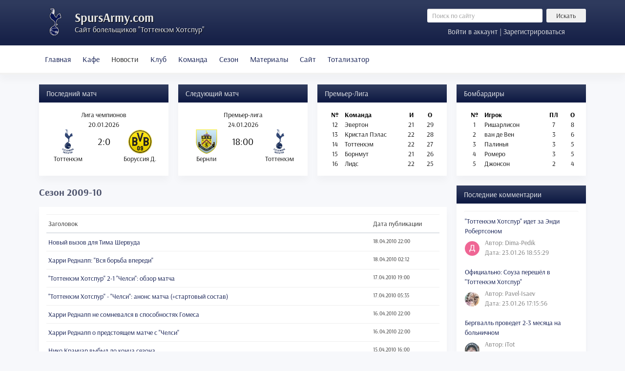

--- FILE ---
content_type: text/html; charset=utf-8
request_url: https://spursarmy.com/sezon-2009-10?start=150
body_size: 12152
content:

<!DOCTYPE html>
<html itemscope itemtype="http://schema.org/WebPage" lang="ru">

<head>
<meta http-equiv="X-UA-Compatible" content="IE=edge">
<meta name="viewport" content="width=device-width, initial-scale=1">

<script src="/templates/newtheme/js/jui/popper.min.js"></script>
<base href="https://spursarmy.com/sezon-2009-10" />
	<meta http-equiv="content-type" content="text/html; charset=utf-8" />
	<meta name="keywords" content="тим, шервуд, сообщает, официальный, сайт" />
	<meta name="robots" content="index, follow, noarchive, noimageindex" />
	<meta name="description" content="Как сообщает официальный сайт клуба,  отныне Тим Шервуд будет техническим координатором.  Будучи игроком национальной сборной Англии,  Тим провел за 'Тоттенхэм' 188 матчей в период с 1999 по 2002 года,  а с ноября 2008 Шервуд был" />
	<title>Новости сезона 2009/10 - Русскоязычный сайт болельщиков Тоттенхэм Хотспур</title>
	<link href="/sezon-2009-10?format=feed&amp;type=rss" rel="alternate" type="application/rss+xml" title="RSS 2.0" />
	<link href="/sezon-2009-10?format=feed&amp;type=atom" rel="alternate" type="application/atom+xml" title="Atom 1.0" />
	<link href="/templates/newtheme/favicon.ico" rel="shortcut icon" type="image/vnd.microsoft.icon" />
	<link href="/plugins/system/jce/css/content.css?badb4208be409b1335b815dde676300e" rel="stylesheet" type="text/css" />
	<link href="/templates/newtheme/css/bootstrap.min.css?v=2.0.2" rel="stylesheet" type="text/css" />
	<link href="/templates/newtheme/css/style.css?v=2.0.238" rel="stylesheet" type="text/css" />
	<link href="https://spursarmy.com/components/com_comprofiler/plugin/templates/default/fontawesome.css?v=2f413280ad5d0f36" rel="stylesheet" type="text/css" />
	<link href="https://spursarmy.com/components/com_comprofiler/plugin/templates/default/template.css?v=2f413280ad5d0f36" rel="stylesheet" type="text/css" />
	<link href="https://spursarmy.com/components/com_comprofiler/plugin/templates/default/override.css?v=55c6a4804c3f2819" rel="stylesheet" type="text/css" />
	<link href="https://spursarmy.com/media/com_slogin/comslogin.min.css?v=4" rel="stylesheet" type="text/css" />
	<style type="text/css">

.hide { display: none; }
.table-noheader { border-collapse: collapse; }
.table-noheader thead { display: none; }

	</style>
	<script type="application/json" class="joomla-script-options new">{"csrf.token":"944de1090d771e8f471e8b7b55b51170","system.paths":{"root":"","base":""},"system.keepalive":{"interval":840000,"uri":"\/component\/ajax\/?format=json"}}</script>
	<script src="/media/jui/js/jquery.min.js?21a88ab7a51313d02cbd5a3f73486ce3" type="text/javascript"></script>
	<script src="/media/jui/js/jquery-noconflict.js?21a88ab7a51313d02cbd5a3f73486ce3" type="text/javascript"></script>
	<script src="/media/jui/js/jquery-migrate.min.js?21a88ab7a51313d02cbd5a3f73486ce3" type="text/javascript"></script>
	<script src="/templates/newtheme/js/jui/bootstrap.min.js?21a88ab7a51313d02cbd5a3f73486ce3" type="text/javascript"></script>
	<script src="/media/system/js/core.js?21a88ab7a51313d02cbd5a3f73486ce3" type="text/javascript"></script>
	<!--[if lt IE 9]><script src="/media/system/js/polyfill.event.js?21a88ab7a51313d02cbd5a3f73486ce3" type="text/javascript"></script><![endif]-->
	<script src="/media/system/js/keepalive.js?21a88ab7a51313d02cbd5a3f73486ce3" type="text/javascript"></script>






	</head>



<body>

<header>
	<div class="container">
		<div class="row no-gutters">
		<div class="col-xl-8 mr-xl-5 col-lg-8 col-md-7 col-sm-12 col-12">
			<span class="logotip"></span>
	<!--<img src="/templates/newtheme/images/logo2.png" class="logotip_ny"> -->
			<div class="logo">
				<a href="/">SpursArmy.com</a>
				<div class="description">Сайт болельщиков "Тоттенхэм Хотспур"</div>
			</div>
		</div>
		<div class="col searchinform">
				<div class="row"><div class="d-none d-md-block col">	<form action="/sezon-2009-10" method="post" class="form-inline" role="search">
		<input name="searchword" maxlength="200" class="mod_search_style form-control form-control-sm col mr-2" type="search" placeholder="Поиск по сайту" /><button class="mod_search_style btn btn-secondary btn-sm col-3" onclick="this.form.searchword.focus();">Искать</button>		<input type="hidden" name="task" value="search" />
		<input type="hidden" name="option" value="com_search" />
		<input type="hidden" name="Itemid" value="127" />
	</form>
</div></div>
				<div class="row">
<a href="#loginModal" data-toggle="modal" data-target="#loginModal" class="col logform">Войти в аккаунт | Зарегистрироваться</a>

<div class="modal fade" id="loginModal" tabindex="-1" role="dialog" aria-labelledby="loginModalTitle" aria-hidden="true">
  <div class="modal-dialog modal-dialog-centered" role="document">
    <div class="modal-content">
      <div class="modal-header">
        <h5 class="modal-title" id="exampleModalLongTitle">Вход в аккаунт</h5>
        <button type="button" class="close" data-dismiss="modal" aria-label="Close">
          <span aria-hidden="true">&times;</span>
        </button>
      </div>
      <div class="modal-body">

	<noindex>
<div class="jlslogin">

    <div class="pretext">
        <p>Через социальные сети:</p>
    </div>
    
<div id="slogin-buttons" class="slogin-buttons slogin-compact">
                        <a  rel="nofollow"  title="ВКонтакте" href="/component/slogin/provider/vkontakte/auth"><span class="vkontakteslogin">&nbsp;</span></a>
                    <a  rel="nofollow"  title="Google" href="/component/slogin/provider/google/auth"><span class="googleslogin">&nbsp;</span></a>
            </div>

<div class="slogin-clear"></div>

    
</div>
</noindex>       
	<form action="https://spursarmy.com/login" method="post" id="login-form" class="cbLoginForm">
	<input type="hidden" name="option" value="com_comprofiler" />
	<input type="hidden" name="view" value="login" />
	<input type="hidden" name="op2" value="login" />
	<input type="hidden" name="return" value="B:aHR0cHM6Ly9zcHVyc2FybXkuY29tL3Nlem9uLTIwMDktMTA/c3RhcnQ9MTUw" />
	<input type="hidden" name="message" value="0" />
	<input type="hidden" name="loginfrom" value="loginmodule" />
	<input type="hidden" name="cbsecuritym3" value="cbm_4a0615de_0bb8b79c_c1ef4dae8ae4cf60ac941d12121c9927" />
	<div class="form-group"><input id="modlgn-username" type="text" name="username" autocomplete="on" class="form-control"  size="14" placeholder="Имя пользователя" /></div>
	<div class="form-group"><input id="modlgn-passwd" type="password" name="passwd" autocomplete="on" class="form-control" size="14" placeholder="Пароль"  /></div>
			<p id="form-login-remember">
			<label for="modlgn-remember">Запомнить меня</label>
			<input id="modlgn-remember" type="checkbox" name="remember" class="inputbox" value="yes" checked="checked" />
		</p>
			<div class="form-group">
		<a href="https://spursarmy.com/forgot-login">
			Забыли данные входа?		</a>
		<br />
		<a href="https://spursarmy.com/registration">
			Регистрация		</a>
	</div>
        <button type="submit" name="Submit" class="btn btn-primary">Войти</button>
	</form>

      </div>
    </div>
  </div>
</div>
</div>
		</div>
		</div>
	</div>
</header>

<nav class="navbar navbar-expand-lg navbar-light bg-light">
        <div class="container">
			<div class="navbar-brand d-block d-lg-none">
				<a data-toggle="collapse" href="#matches">Матчи и таблица</a>	
			</div>
			<button class="navbar-toggler" type="button" data-toggle="collapse" data-target="#menu" aria-controls="navbarToggleExternalContent" aria-expanded="false" aria-label="Toggle navigation">
				<span class="navbar-toggler-icon"></span>
			</button>
		<div class="collapse navbar-collapse" id="menu">
			<ul class="menu navbar-nav">
<li class="nav-item item-127"><a class="nav-link" href="https://spursarmy.com/"  >Главная</a></li><li class="nav-item item-910"><a class="nav-link" href="/virtualnoe-kafe"  >Кафе</a></li><li class="nav-item item-124 active deeper parent dropdown"><a href="/" class="nav-link dropdown-toggle" data-toggle="dropdown" role="button" aria-haspopup="true" aria-expanded="false">Новости<span class="caret"></span></a><ul class="nav-child unstyled dropdown-menu"><li class="nav-item item-205 current active"><a class="active dropdown-item" href="/sezon-2009-10"  >Новости сезона 2009/10</a></li><li class="nav-item item-206"><a class="dropdown-item" href="/sezon-2010-11"  >Новости сезона 2010/11</a></li><li class="nav-item item-207"><a class="dropdown-item" href="/sezon-2011-12"  >Новости сезона 2011/12</a></li><li class="nav-item item-208"><a class="dropdown-item" href="/sezon-2012-13"  >Новости сезона 2012/13</a></li><li class="nav-item item-209"><a class="dropdown-item" href="/sezon-2013-14"  >Новости сезона 2013/14</a></li><li class="nav-item item-273"><a class="dropdown-item" href="/sezon-2014-15"  >Новости сезона 2014/15</a></li><li class="nav-item item-478"><a class="dropdown-item" href="/sezon-2015-16"  >Новости сезона 2015/16</a></li><li class="nav-item item-629"><a class="dropdown-item" href="/sezon-2016-17"  >Новости сезона 2016/17</a></li><li class="nav-item item-964"><a class="dropdown-item" href="/sezon-2017-18"  >Новости сезона 2017/18</a></li><li class="nav-item item-1177"><a class="dropdown-item" href="/sezon-2018-19"  >Новости сезона 2018/19</a></li><li class="nav-item item-1396"><a class="dropdown-item" href="/sezon-2019-20"  >Новости сезона 2019/20</a></li><li class="nav-item item-1734"><a class="dropdown-item" href="/sezon-2020-21"  >Новости сезона 2020/21</a></li><li class="nav-item item-1814"><a class="dropdown-item" href="/sezon-2021-22"  >Новости сезона 2021/22</a></li><li class="nav-item item-2083"><a class="dropdown-item" href="/novosti/sezon-2022-23"  >Новости сезона 2022/23</a></li><li class="nav-item item-2115"><a class="dropdown-item" href="/sezon-2023-24"  >Новости сезона 2023/24</a></li><li class="nav-item item-2125"><a class="dropdown-item" href="/sezon-2024-25"  >Новости сезона 2024/25</a></li><li class="nav-item item-2126"><a class="dropdown-item" href="/sezon-2025-26"  >Новости сезона 2025/26</a></li></ul></li><li class="nav-item item-123 deeper parent dropdown"><a href="/" class="nav-link dropdown-toggle" data-toggle="dropdown" role="button" aria-haspopup="true" aria-expanded="false">Клуб<span class="caret"></span></a><ul class="nav-child unstyled dropdown-menu"><li class="nav-item item-177"><a class="dropdown-item" href="/obshchaya-informatsiya"  >Общая информация</a></li><li class="nav-item item-176"><a class="dropdown-item" href="/istoriya-kluba"  >История клуба</a></li><li class="nav-item item-175"><a class="dropdown-item" href="/uajt-khart-lejn"  >Уайт Харт Лейн</a></li><li class="nav-item item-174"><a class="dropdown-item" href="/istoriya-igrovoj-formy"  >История игровой формы</a></li><li class="nav-item item-418"><a class="dropdown-item" href="/trenirovochnyj-tsentr"  >Тренировочный центр</a></li><li class="nav-item item-476"><a class="dropdown-item" href="/akademiya"  >Академия</a></li><li class="nav-item item-1365"><a class="dropdown-item" href="/novyj-stadion-tottenkhem-khotspur"  >Новый стадион</a></li></ul></li><li class="nav-item item-121 deeper parent dropdown"><a href="/" class="nav-link dropdown-toggle" data-toggle="dropdown" role="button" aria-haspopup="true" aria-expanded="false">Команда<span class="caret"></span></a><ul class="nav-child unstyled dropdown-menu"><li class="nav-item item-188"><a class="dropdown-item" href="/trenerskij-shtab"  >Тренерский штаб</a></li><li class="nav-item item-187"><a class="dropdown-item" href="/osnovnoj-sostav"  >Первая команда</a></li><li class="nav-item item-186"><a class="dropdown-item" href="/rezervnyj-sostav"  >Команда до 23 лет</a></li><li class="nav-item item-1577"><a class="dropdown-item" href="/kontrakty"  >Контракты</a></li></ul></li><li class="nav-item item-119 deeper parent dropdown"><a href="/" class="nav-link dropdown-toggle" data-toggle="dropdown" role="button" aria-haspopup="true" aria-expanded="false">Сезон<span class="caret"></span></a><ul class="nav-child unstyled dropdown-menu"><li class="nav-item item-173"><a class="dropdown-item" href="/kalendar-igr"  >Календарь игр</a></li><li class="nav-item item-172"><a class="dropdown-item" href="/turnirnaya-tablitsa"  >Турнирная таблица</a></li><li class="nav-item item-170"><a class="dropdown-item" href="/transfery"  >Трансферы</a></li><li class="nav-item item-488"><a class="dropdown-item" href="/statistika"  >Статистика</a></li></ul></li><li class="nav-item item-118 deeper parent dropdown"><a href="/" class="nav-link dropdown-toggle" data-toggle="dropdown" role="button" aria-haspopup="true" aria-expanded="false">Материалы<span class="caret"></span></a><ul class="nav-child unstyled dropdown-menu"><li class="nav-item item-191"><a class="dropdown-item" href="/trenerskoe-drevo"  >Тренерское древо</a></li><li class="nav-item item-325"><a class="dropdown-item" href="/arkhiv-trenerov"  >Архив тренеров</a></li><li class="nav-item item-907"><a class="dropdown-item" href="/arkhiv-igrokov"  >Архив игроков</a></li><li class="nav-item item-197"><a class="dropdown-item" href="/muzyka"  >Музыка</a></li><li class="nav-item item-1404"><a class="dropdown-item" href="/tags"  >Теги</a></li></ul></li><li class="nav-item item-115 deeper parent dropdown"><a href="/" class="nav-link dropdown-toggle" data-toggle="dropdown" role="button" aria-haspopup="true" aria-expanded="false">Сайт<span class="caret"></span></a><ul class="nav-child unstyled dropdown-menu"><li class="nav-item item-183"><a class="dropdown-item" href="/informatsiya-o-proekte"  >Информация о проекте</a></li><li class="nav-item item-182"><a class="dropdown-item" href="/pravila-sajta"  >Правила сайта</a></li><li class="nav-item item-181"><a class="dropdown-item" href="/svobodnye-vakansii"  >Свободные вакансии</a></li><li class="nav-item item-324"><a class="dropdown-item" href="/obratnaya-svyaz"  >Обратная связь</a></li><li class="nav-item item-1033"><a class="dropdown-item" href="/spisok-polzovatelej"  >Список пользователей</a></li><li class="nav-item item-1421"><a class="dropdown-item" href="/zamechaniya-i-predlozheniya"  >Замечания и предложения</a></li><li class="nav-item item-1151"><a class="dropdown-item" href="/pozhertvovaniya-v-kaznu-sajta"  >Пожертвования</a></li></ul></li><li class="nav-item item-1082 deeper parent dropdown"><a href="/" class="nav-link dropdown-toggle" data-toggle="dropdown" role="button" aria-haspopup="true" aria-expanded="false">Тотализатор<span class="caret"></span></a><ul class="nav-child unstyled dropdown-menu"><li class="nav-item item-1083"><a class="dropdown-item" href="/epl-predictions"  >Прогнозы на Премьер-Лигу</a></li><li class="nav-item item-1085"><a class="dropdown-item" href="/epl-table"  >Таблица Премьер-Лиги</a></li><li class="nav-item item-1088"><a class="dropdown-item" href="/epl-regulations"  >Регламент Премьер-Лиги</a></li><li class="nav-item item-1086"><a class="dropdown-item" href="/cl-predictions"  >Прогнозы на Лигу Чемпионов</a></li><li class="nav-item item-1087"><a class="dropdown-item" href="/cl-table"  >Таблица Лиги Чемпионов</a></li><li class="nav-item item-1089"><a class="dropdown-item" href="/cl-regulations"  >Регламент Лиги Чемпионов</a></li></ul></li></ul>

			<div class="d-block d-md-none m-3">	<form action="/sezon-2009-10" method="post" class="form-inline" role="search">
		<input name="searchword" maxlength="200" class="mod_search_style form-control form-control-sm col mr-2" type="search" placeholder="Поиск по сайту" /><button class="mod_search_style btn btn-secondary btn-sm col-3" onclick="this.form.searchword.focus();">Искать</button>		<input type="hidden" name="task" value="search" />
		<input type="hidden" name="option" value="com_search" />
		<input type="hidden" name="Itemid" value="127" />
	</form>
</div>
		</div>
		</div>
</nav>

<main>
<div class="navbar-expand-lg">
<div class="container">
	<div class="collapse navbar-collapse" id="matches">
		<div class="row flex-fill">
			<div class="d-flex col-lg-3 col-md-6 col-sm-6 col-12">
				                <div class="card flex-fill">
                                        <div class="card-header">Последний матч</div>
                                        <div style="padding: 15px 5px">
<div>
			<table class="text-center w-100">
			<tbody>
				<tr>
					<td colspan="3">Лига чемпионов</td>
				</tr>
				<tr>
					<td colspan="3">20.01.2026</td>
				</tr>
				<tr>
					<td style="height: 50px; width: 42%;"><img src="/images/stories/logo/epl/tot.png" alt="Тоттенхэм" style="width: auto; max-height: 50px"/></td>
					<td style="width: 16%; height: 50px; font-size: 20px">2:0</td>
					<td style="height: 50px; width: 42%"><img src="/images/stories/logo/other/bor.png" alt="Боруссия Д." style="width: auto; max-height: 50px"/></td>
				</tr>
				<tr>
					<td>Тоттенхэм</td>
					<td></td>
					<td>Боруссия Д.</td>
				</tr>
			</tbody>
		</table>
	</div>
</div>
                </div>
        
			</div>
			<div class="d-flex col-lg-3 col-md-6 col-sm-6 col-12">
				                <div class="card flex-fill">
                                        <div class="card-header">Следующий матч</div>
                                        <div style="padding: 15px 5px"><div>
			<table class="text-center w-100">
			<tbody>
				<tr>
					<td colspan="3">Премьер-лига</td>
				</tr>
				<tr>
					<td colspan="3">24.01.2026</td>
				</tr>
				<tr>
					<td style="height: 50px; width: 42%;"><img src="/images/stories/logo/epl/bur.png" alt="Бернли" style="width: auto; max-height: 50px"/></td>
					<td style="width: 16%; height: 50px; font-size: 20px">18:00</td>
					<td style="height: 50px; width: 42%"><img src="/images/stories/logo/epl/tot.png" alt="Тоттенхэм" style="width: auto; max-height: 50px"/></td>
				</tr>
				<tr>
					<td>Бернли</td>
					<td></td>
					<td>Тоттенхэм</td>
				</tr>
			</tbody>
		</table>
	</div>
</div>
                </div>
        
			</div>
			<div class="d-flex col-lg-3 col-md-6 col-sm-6 col-12">
						<div class="card flex-fill">
					<div class="card-header">Премьер-Лига</div>
					<div class="card-body">

<div class="custom flex-fill"  >
	<table class="text-center w-100">
<tbody>
<tr>
<td class="font-weight-bold">№</td>
<td class="text-left w-50 font-weight-bold"><strong>Команда</strong></td>
<td class="font-weight-bold">И</td>
<td class="font-weight-bold">О</td>
</tr>
<tr>
<td>12</td>
<td class="text-left">Эвертон</td>
<td>21</td>
<td>29</td>
</tr>
<tr>
<td>13</td>
<td class="text-left">Кристал Пэлас</td>
<td>22</td>
<td>28</td>
</tr>
<tr>
<td>14</td>
<td class="text-left">Тоттенхэм</td>
<td>22</td>
<td>27</td>
</tr>
<tr>
<td>15</td>
<td class="text-left">Борнмут</td>
<td>21</td>
<td>26</td>
</tr>
<tr>
<td>16</td>
<td class="text-left">Лидс</td>
<td>22</td>
<td>25</td>
</tr>
</tbody>
</table></div>
</div>
		</div>
	
			</div>
			<div class="d-flex col-lg-3 col-md-6 col-sm-6 col-12">
						<div class="card flex-fill">
					<div class="card-header">Бомбардиры</div>
					<div class="card-body">
<div>
			<table class="text-center w-100">
			<tbody>
				<tr>
					<td class="font-weight-bold">№</td>
					<td class="text-left w-50 font-weight-bold"><strong>Игрок</td>
					<td class="font-weight-bold">ПЛ</td>
					<td class="font-weight-bold">О</td>
				</tr>
				<tr>
					<td>1</td>
					<td class="text-left">
						Ришарлисон					</td>
					<td>7</td>
					<td>8</td>
				</tr>
				<tr>
					<td>2</td>
					<td class="text-left">
						ван де Вен					</td>
					<td>3</td>
					<td>6</td>
				</tr>
				<tr>
					<td>3</td>
					<td class="text-left">
						Палинья					</td>
					<td>3</td>
					<td>5</td>
				</tr>
				<tr>
					<td>4</td>
					<td class="text-left">
						Ромеро					</td>
					<td>3</td>
					<td>5</td>
				</tr>
				<tr>
					<td>5</td>
					<td class="text-left">
						Джонсон					</td>
					<td>2</td>
					<td>4</td>
				</tr>
		</tbody>
		</table>

	</div>
</div>
		</div>
	
			</div>
		</div>
	</div>
</div>
</div>

<div class="container main">
	<div class="clearifx"></div>
	<div class="row">
	<div class="col-xl-9 col-lg-9 col-md-12 col-sm-12 col-12">
		<div id="system-message-container">
	</div>

		
		<div class="category-list">

<div>
	<div class="content-category">
							<div class="page_title mb-3"><h1>
				Сезон 2009-10			</h1></div>
								
<form action="https://spursarmy.com/sezon-2009-10?start=150" method="post" name="adminForm" id="adminForm">

	<div class="card card-body"><table class="table table-hover">
		<caption class="hide">Список материалов в категории Сезон 2009-10</caption>
		<thead>
			<tr>
				<th scope="col" id="categorylist_header_title">
					Заголовок				</th>
									<th scope="col" id="categorylist_header_date">
					Дата публикации					</th>
											</tr>
		</thead>
		<tbody>
									<tr class="cat-list-row0" >
						<td headers="categorylist_header_title" class="list-title">
									<a href="/sezon-2009-10/614-novyj-vyzov-dlya-tima-shervuda">
						Новый вызов для Тима Шервуда					</a>
																								</td>
							<td headers="categorylist_header_date" class="list-date small">
					18.04.2010 22:00				</td>
																					</tr>
									<tr class="cat-list-row1" >
						<td headers="categorylist_header_title" class="list-title">
									<a href="/sezon-2009-10/611-kharri-rednapp-vsya-borba-vperedi">
						Харри Реднапп: &quot;Вся борьба впереди&quot;					</a>
																								</td>
							<td headers="categorylist_header_date" class="list-date small">
					18.04.2010 02:12				</td>
																					</tr>
									<tr class="cat-list-row0" >
						<td headers="categorylist_header_title" class="list-title">
									<a href="/sezon-2009-10/609-tottenkhem-khotspur-2-1-chelsi-obzor-matcha">
						&quot;Тоттенхэм Хотспур&quot; 2-1 &quot;Челси&quot;: обзор матча					</a>
																								</td>
							<td headers="categorylist_header_date" class="list-date small">
					17.04.2010 19:00				</td>
																					</tr>
									<tr class="cat-list-row1" >
						<td headers="categorylist_header_title" class="list-title">
									<a href="/sezon-2009-10/605-tottenkhem-khotspur-chelsi-anons-matcha-startovyj-sostav">
						&quot;Тоттенхэм Хотспур&quot; - &quot;Челси&quot;: анонс матча (+стартовый состав)					</a>
																								</td>
							<td headers="categorylist_header_date" class="list-date small">
					17.04.2010 05:35				</td>
																					</tr>
									<tr class="cat-list-row0" >
						<td headers="categorylist_header_title" class="list-title">
									<a href="/sezon-2009-10/606-kharri-rednapp-ne-somnevalsya-v-sposobnostyakh-gomesa">
						Харри Реднапп не сомневался в способностях Гомеса					</a>
																								</td>
							<td headers="categorylist_header_date" class="list-date small">
					16.04.2010 22:00				</td>
																					</tr>
									<tr class="cat-list-row1" >
						<td headers="categorylist_header_title" class="list-title">
									<a href="/sezon-2009-10/607-kharri-rednapp-o-predstoyashchem-matche-s-chelsi">
						Харри Реднапп о предстоящем матче с &quot;Челси&quot;					</a>
																								</td>
							<td headers="categorylist_header_date" class="list-date small">
					16.04.2010 22:00				</td>
																					</tr>
									<tr class="cat-list-row0" >
						<td headers="categorylist_header_title" class="list-title">
									<a href="/sezon-2009-10/604-niko-kranchar-vybyl-do-kontsa-sezona">
						Нико Кранчар выбыл до конца сезона					</a>
																								</td>
							<td headers="categorylist_header_date" class="list-date small">
					15.04.2010 16:00				</td>
																					</tr>
									<tr class="cat-list-row1" >
						<td headers="categorylist_header_title" class="list-title">
									<a href="/sezon-2009-10/600-kharri-rednapp-eto-prosto-fantastika">
						Харри Реднапп: &quot;Это просто фантастика&quot;					</a>
																								</td>
							<td headers="categorylist_header_date" class="list-date small">
					15.04.2010 01:00				</td>
																					</tr>
									<tr class="cat-list-row0" >
						<td headers="categorylist_header_title" class="list-title">
									<a href="/sezon-2009-10/601-ledli-king-i-eurelio-gomes-posle-matcha-s-arsenalom">
						Ледли Кинг и Эурелио Гомес после матча с &quot;Арсеналом&quot;					</a>
																								</td>
							<td headers="categorylist_header_date" class="list-date small">
					15.04.2010 01:00				</td>
																					</tr>
									<tr class="cat-list-row1" >
						<td headers="categorylist_header_title" class="list-title">
									<a href="/sezon-2009-10/599-tottenkhem-khotspur-2-1-arsenal-obzor-matcha">
						&quot;Тоттенхэм Хотспур&quot; 2-1 &quot;Арсенал&quot;: обзор матча					</a>
																								</td>
							<td headers="categorylist_header_date" class="list-date small">
					14.04.2010 22:00				</td>
																					</tr>
									<tr class="cat-list-row0" >
						<td headers="categorylist_header_title" class="list-title">
									<a href="/sezon-2009-10/603-mechty-sbyvayutsya">
						Мечты сбываются!					</a>
																								</td>
							<td headers="categorylist_header_date" class="list-date small">
					14.04.2010 19:00				</td>
																					</tr>
									<tr class="cat-list-row1" >
						<td headers="categorylist_header_title" class="list-title">
									<a href="/sezon-2009-10/595-tottenkhem-khotspur-arsenal-anons-matcha-anons-matcha">
						&quot;Тоттенхэм Хотспур&quot; - &quot;Арсенал&quot;: анонс матча (+анонс матча)					</a>
																								</td>
							<td headers="categorylist_header_date" class="list-date small">
					14.04.2010 09:15				</td>
																					</tr>
									<tr class="cat-list-row0" >
						<td headers="categorylist_header_title" class="list-title">
									<a href="/sezon-2009-10/597-vozvrashchenie-aarona-lennona-vnov-otkladyvaetsya">
						Возвращение Аарона Леннона вновь откладывается					</a>
																								</td>
							<td headers="categorylist_header_date" class="list-date small">
					13.04.2010 19:00				</td>
																					</tr>
									<tr class="cat-list-row1" >
						<td headers="categorylist_header_title" class="list-title">
									<a href="/sezon-2009-10/594-piter-krauch-dolzhny-obygrat-arsenal">
						Питер Крауч: &quot;Должны обыграть Арсенал&quot;					</a>
																								</td>
							<td headers="categorylist_header_date" class="list-date small">
					12.04.2010 19:00				</td>
																					</tr>
									<tr class="cat-list-row0" >
						<td headers="categorylist_header_title" class="list-title">
									<a href="/sezon-2009-10/592-sebastyan-bassong-douson-ne-vinovat">
						Себастьян Бассонг: &quot;Доусон не виноват&quot;					</a>
																								</td>
							<td headers="categorylist_header_date" class="list-date small">
					12.04.2010 12:02				</td>
																					</tr>
									<tr class="cat-list-row1" >
						<td headers="categorylist_header_title" class="list-title">
									<a href="/sezon-2009-10/591-kharri-rednapp-ostalsya-nedovolen-gazonom-na-uembli">
						Харри Реднапп остался недоволен газоном на Уэмбли					</a>
																								</td>
							<td headers="categorylist_header_date" class="list-date small">
					12.04.2010 11:25				</td>
																					</tr>
									<tr class="cat-list-row0" >
						<td headers="categorylist_header_title" class="list-title">
									<a href="/sezon-2009-10/596-rednapp-radi-londonskogo-derbi-my-obyazany-najti-v-sebe-sily">
						Реднапп: &quot;Ради лондонского дерби мы обязаны найти в себе силы&quot;					</a>
																								</td>
							<td headers="categorylist_header_date" class="list-date small">
					12.04.2010 07:00				</td>
																					</tr>
									<tr class="cat-list-row1" >
						<td headers="categorylist_header_title" class="list-title">
									<a href="/sezon-2009-10/593-ledli-king-mozhet-vernutsya-k-nld">
						Ледли Кинг может вернуться к NLD					</a>
																								</td>
							<td headers="categorylist_header_date" class="list-date small">
					12.04.2010 01:00				</td>
																					</tr>
									<tr class="cat-list-row0" >
						<td headers="categorylist_header_title" class="list-title">
									<a href="/sezon-2009-10/590-tottenkhem-khotspur-0-2-portsmut-obzor-matcha">
						&quot;Тоттенхэм Хотспур&quot; 0-2 &quot;Портсмут&quot;: обзор матча					</a>
																								</td>
							<td headers="categorylist_header_date" class="list-date small">
					11.04.2010 22:00				</td>
																					</tr>
									<tr class="cat-list-row1" >
						<td headers="categorylist_header_title" class="list-title">
									<a href="/sezon-2009-10/585-tottenkhem-khotspur-portsmut-anons-matcha-startovyj-sostav">
						&quot;Тоттенхэм Хотспур&quot; - &quot;Портсмут&quot;: анонс матча (+стартовый состав)					</a>
																								</td>
							<td headers="categorylist_header_date" class="list-date small">
					11.04.2010 12:48				</td>
																					</tr>
									<tr class="cat-list-row0" >
						<td headers="categorylist_header_title" class="list-title">
									<a href="/sezon-2009-10/589-kharri-rednapp-ne-zhdet-legkoj-igry-s-portsmutom">
						Харри Реднапп не ждет легкой игры с &quot;Портсмутом&quot;					</a>
																								</td>
							<td headers="categorylist_header_date" class="list-date small">
					10.04.2010 22:00				</td>
																					</tr>
									<tr class="cat-list-row1" >
						<td headers="categorylist_header_title" class="list-title">
									<a href="/sezon-2009-10/586-nil-lennon-v-seltike-dolzhny-byt-igroki-kalibra-robbi-kina">
						Нил Леннон: &quot;В Селтике должны быть игроки калибра Робби Кина&quot;					</a>
																								</td>
							<td headers="categorylist_header_date" class="list-date small">
					10.04.2010 15:53				</td>
																					</tr>
									<tr class="cat-list-row0" >
						<td headers="categorylist_header_title" class="list-title">
									<a href="/sezon-2009-10/587-roman-pavlyuchenko-s-neterpeniem-zhdet-igru-na-uembli">
						Роман Павлюченко с нетерпением ждет игру на &quot;Уэмбли&quot;					</a>
																								</td>
							<td headers="categorylist_header_date" class="list-date small">
					10.04.2010 01:00				</td>
																					</tr>
									<tr class="cat-list-row1" >
						<td headers="categorylist_header_title" class="list-title">
									<a href="/sezon-2009-10/588-majkl-douson-moya-mechta-pobedit-na-uembli">
						Майкл Доусон: &quot;Моя мечта - победить на Уэмбли&quot;					</a>
																								</td>
							<td headers="categorylist_header_date" class="list-date small">
					09.04.2010 22:00				</td>
																					</tr>
									<tr class="cat-list-row0" >
						<td headers="categorylist_header_title" class="list-title">
									<a href="/sezon-2009-10/578-piter-krauch-uveren-v-komande">
						Питер Крауч уверен в команде					</a>
																								</td>
							<td headers="categorylist_header_date" class="list-date small">
					07.04.2010 22:00				</td>
																					</tr>
									<tr class="cat-list-row1" >
						<td headers="categorylist_header_title" class="list-title">
									<a href="/sezon-2009-10/579-luka-modrich-davajte-vylozhimsya-na-vse-sto">
						Лука Модрич: &quot;Давайте выложимся на все сто!&quot;					</a>
																								</td>
							<td headers="categorylist_header_date" class="list-date small">
					07.04.2010 22:00				</td>
																					</tr>
									<tr class="cat-list-row0" >
						<td headers="categorylist_header_title" class="list-title">
									<a href="/sezon-2009-10/577-aaron-lennon-vernulsya-k-trenirovkam">
						Аарон Леннон вернулся к тренировкам					</a>
																								</td>
							<td headers="categorylist_header_date" class="list-date small">
					07.04.2010 01:00				</td>
																					</tr>
									<tr class="cat-list-row1" >
						<td headers="categorylist_header_title" class="list-title">
									<a href="/sezon-2009-10/575-novyj-razdel-blogi">
						Новый раздел - &quot;блоги&quot;					</a>
																								</td>
							<td headers="categorylist_header_date" class="list-date small">
					06.04.2010 17:25				</td>
																					</tr>
									<tr class="cat-list-row0" >
						<td headers="categorylist_header_title" class="list-title">
									<a href="/sezon-2009-10/576-vremya-udivlyat">
						Время удивлять					</a>
																								</td>
							<td headers="categorylist_header_date" class="list-date small">
					06.04.2010 11:47				</td>
																					</tr>
									<tr class="cat-list-row1" >
						<td headers="categorylist_header_title" class="list-title">
									<a href="/sezon-2009-10/574-eurelio-gomes-ob-anglijskom-stile-igry-i-perspektivakh-sygrat-na-chempionate-mira">
						Эурелио Гомес об английском стиле игры и перспективах сыграть на Чемпионате Мира					</a>
																								</td>
							<td headers="categorylist_header_date" class="list-date small">
					05.04.2010 01:00				</td>
																					</tr>
									<tr class="cat-list-row0" >
						<td headers="categorylist_header_title" class="list-title">
									<a href="/sezon-2009-10/573-piter-krauch-smotrit-tolko-vpered">
						Питер Крауч смотрит только вперед					</a>
																								</td>
							<td headers="categorylist_header_date" class="list-date small">
					04.04.2010 22:00				</td>
																					</tr>
									<tr class="cat-list-row1" >
						<td headers="categorylist_header_title" class="list-title">
									<a href="/sezon-2009-10/570-kharri-rednapp-ob-igre-s-sanderlendom">
						Харри Реднапп об игре с &quot;Сандерлендом&quot;					</a>
																								</td>
							<td headers="categorylist_header_date" class="list-date small">
					03.04.2010 19:00				</td>
																					</tr>
									<tr class="cat-list-row0" >
						<td headers="categorylist_header_title" class="list-title">
									<a href="/sezon-2009-10/572-kharri-rednapp-lennon-budet-gotov">
						Харри Реднапп: &quot;Леннон будет готов&quot;					</a>
																								</td>
							<td headers="categorylist_header_date" class="list-date small">
					03.04.2010 19:00				</td>
																					</tr>
									<tr class="cat-list-row1" >
						<td headers="categorylist_header_title" class="list-title">
									<a href="/sezon-2009-10/568-kharri-rednapp-vozvrashchenie-lennona-ne-za-gorami">
						Харри Реднапп: &quot;Возвращение Леннона не за горами&quot;					</a>
																								</td>
							<td headers="categorylist_header_date" class="list-date small">
					03.04.2010 11:05				</td>
																					</tr>
									<tr class="cat-list-row0" >
						<td headers="categorylist_header_title" class="list-title">
									<a href="/sezon-2009-10/569-sanderlend-3-1-tottenkhem-khotspur-obzor-matcha">
						&quot;Сандерленд&quot; 3-1 &quot;Тоттенхэм Хотспур&quot;: обзор матча					</a>
																								</td>
							<td headers="categorylist_header_date" class="list-date small">
					03.04.2010 07:00				</td>
																					</tr>
									<tr class="cat-list-row1" >
						<td headers="categorylist_header_title" class="list-title">
									<a href="/sezon-2009-10/567-sanderlend-tottenkhem-khotspur-anons-matcha-startovyj-sostav">
						&quot;Сандерленд&quot; - &quot;Тоттенхэм Хотспур&quot;: анонс матча (+стартовый состав)					</a>
																								</td>
							<td headers="categorylist_header_date" class="list-date small">
					02.04.2010 16:00				</td>
																					</tr>
									<tr class="cat-list-row0" >
						<td headers="categorylist_header_title" class="list-title">
									<a href="/sezon-2009-10/565-stiv-bryus-khochet-vesti-peregovory-po-alanu-khattonu">
						Стив Брюс хочет вести переговоры по Алану Хаттону					</a>
																								</td>
							<td headers="categorylist_header_date" class="list-date small">
					01.04.2010 22:00				</td>
																					</tr>
									<tr class="cat-list-row1" >
						<td headers="categorylist_header_title" class="list-title">
									<a href="/sezon-2009-10/566-kharri-rednapp-ne-zhaleet-o-prodazhe-darrena-benta">
						Харри Реднапп не жалеет о продаже Даррена Бента					</a>
																								</td>
							<td headers="categorylist_header_date" class="list-date small">
					01.04.2010 13:00				</td>
																					</tr>
									<tr class="cat-list-row0" >
						<td headers="categorylist_header_title" class="list-title">
									<a href="/sezon-2009-10/564-osobyj-den-dlya-sema">
						Особый день для Сэма					</a>
																								</td>
							<td headers="categorylist_header_date" class="list-date small">
					31.03.2010 22:00				</td>
																					</tr>
									<tr class="cat-list-row1" >
						<td headers="categorylist_header_title" class="list-title">
									<a href="/sezon-2009-10/562-dzhermejn-defo-pristupil-k-polnotsennym-trenirovkam">
						Джермейн Дефо приступил к полноценным тренировкам					</a>
																								</td>
							<td headers="categorylist_header_date" class="list-date small">
					31.03.2010 01:00				</td>
																					</tr>
									<tr class="cat-list-row0" >
						<td headers="categorylist_header_title" class="list-title">
									<a href="/sezon-2009-10/563-kajl-uoker-o-svoem-debyute">
						Кайл Уокер о своем дебюте					</a>
																								</td>
							<td headers="categorylist_header_date" class="list-date small">
					31.03.2010 01:00				</td>
																					</tr>
									<tr class="cat-list-row1" >
						<td headers="categorylist_header_title" class="list-title">
									<a href="/sezon-2009-10/561-monako-zhdet-gudonsena">
						&quot;Монако&quot; ждет Гудьонсена					</a>
																								</td>
							<td headers="categorylist_header_date" class="list-date small">
					30.03.2010 01:00				</td>
																					</tr>
									<tr class="cat-list-row0" >
						<td headers="categorylist_header_title" class="list-title">
									<a href="/sezon-2009-10/560-niko-kranchar-nameren-dostich-uspekha-na-dvukh-frontakh">
						Нико Кранчар намерен достичь успеха на двух фронтах					</a>
																								</td>
							<td headers="categorylist_header_date" class="list-date small">
					29.03.2010 22:00				</td>
																					</tr>
									<tr class="cat-list-row1" >
						<td headers="categorylist_header_title" class="list-title">
									<a href="/sezon-2009-10/559-kharri-rednapp-gotov-k-bolshoj-nedele">
						Харри Реднапп готов к большой неделе					</a>
																								</td>
							<td headers="categorylist_header_date" class="list-date small">
					28.03.2010 00:00				</td>
																					</tr>
									<tr class="cat-list-row0" >
						<td headers="categorylist_header_title" class="list-title">
									<a href="/sezon-2009-10/555-kharri-rednapp-dlya-nas-eti-tri-ochka-zhiznenno-vazhny">
						Харри Реднапп: &quot;Для нас эти три очка жизненно важны&quot;					</a>
																								</td>
							<td headers="categorylist_header_date" class="list-date small">
					27.03.2010 21:00				</td>
																					</tr>
									<tr class="cat-list-row1" >
						<td headers="categorylist_header_title" class="list-title">
									<a href="/sezon-2009-10/558-dzhermejn-defo-nadeetsya-vernutsya-k-matchu-s-sanderlendom">
						Джермейн Дефо надеется вернуться к матчу с &quot;Сандерлендом&quot;					</a>
																								</td>
							<td headers="categorylist_header_date" class="list-date small">
					27.03.2010 21:00				</td>
																					</tr>
									<tr class="cat-list-row0" >
						<td headers="categorylist_header_title" class="list-title">
									<a href="/sezon-2009-10/557-kharri-rednapp-ne-zhelaet-uchastiya-o-khary-v-polufinale">
						Харри Реднапп не желает участия О'Хары в полуфинале					</a>
																								</td>
							<td headers="categorylist_header_date" class="list-date small">
					27.03.2010 18:00				</td>
																					</tr>
									<tr class="cat-list-row1" >
						<td headers="categorylist_header_title" class="list-title">
									<a href="/sezon-2009-10/551-tottenkhem-khotspur-portsmut-anons-matcha-startovyj-sostav">
						&quot;Тоттенхэм Хотспур&quot; - &quot;Портсмут&quot;: анонс матча (+стартовый состав)					</a>
																								</td>
							<td headers="categorylist_header_date" class="list-date small">
					27.03.2010 17:33				</td>
																					</tr>
									<tr class="cat-list-row0" >
						<td headers="categorylist_header_title" class="list-title">
									<a href="/sezon-2009-10/554-tottenkhem-khotspur-2-0-portsmut-obzor-matcha">
						&quot;Тоттенхэм Хотспур&quot; 2-0 &quot;Портсмут&quot;: обзор матча					</a>
																								</td>
							<td headers="categorylist_header_date" class="list-date small">
					27.03.2010 12:00				</td>
																					</tr>
									<tr class="cat-list-row1" >
						<td headers="categorylist_header_title" class="list-title">
									<a href="/sezon-2009-10/553-portsmut-poprosil-tottenkhem-sdelat-isklyuchenie-dlya-o-khary">
						&quot;Портсмут&quot; попросил &quot;Тоттенхэм&quot; сделать исключение для О'Хары					</a>
																								</td>
							<td headers="categorylist_header_date" class="list-date small">
					27.03.2010 09:07				</td>
																					</tr>
				</tbody>
	</table></div>

	
			
			<nav role="navigation" aria-label="Разбиение на страницы"><ul class="pagination table-responsive"><li><a title="В начало" href="/sezon-2009-10" class="page-link" aria-label="Перейти на В начало"><span aria-hidden="true">&laquo;</span><span class="sr-only">Start</span></a></li><li><a title="Назад" href="/sezon-2009-10?start=100" class="page-link" aria-label="Перейти на Назад"><span aria-hidden="true">&lsaquo;</span><span class="sr-only">Previous</span></a></li><li class="page-item"><a title="1" href="/sezon-2009-10" class="page-link" aria-label="Перейти на страницу 1">1</a></li><li class="page-item"><a title="2" href="/sezon-2009-10?start=50" class="page-link" aria-label="Перейти на страницу 2">2</a></li><li class="page-item"><a title="3" href="/sezon-2009-10?start=100" class="page-link" aria-label="Перейти на страницу 3">3</a></li><li class="page-item active"><a class="page-link" aria-current="true" aria-label="Страница 4">4</a></li><li class="page-item"><a title="5" href="/sezon-2009-10?start=200" class="page-link" aria-label="Перейти на страницу 5">...</a></li><li class="page-item"><a title="6" href="/sezon-2009-10?start=250" class="page-link" aria-label="Перейти на страницу 6">6</a></li><li class="page-item"><a title="7" href="/sezon-2009-10?start=300" class="page-link" aria-label="Перейти на страницу 7">7</a></li><li class="page-item"><a title="8" href="/sezon-2009-10?start=350" class="page-link" aria-label="Перейти на страницу 8">8</a></li><li class="page-item"><a title="9" href="/sezon-2009-10?start=400" class="page-link" aria-label="Перейти на страницу 9">9</a></li><li class="page-item"><a title="10" href="/sezon-2009-10?start=450" class="page-link" aria-label="Перейти на страницу 10">10</a></li><li><a title="Вперед" href="/sezon-2009-10?start=200" class="page-link" aria-label="Перейти на Вперед"><span aria-hidden="true">&rsaquo;</span><span class="sr-only">Next</span></a></li><li><a title="В конец" href="/sezon-2009-10?start=450" class="page-link" aria-label="Перейти на В конец"><span aria-hidden="true">&raquo;</span><span class="sr-only">End</span></a></li></ul></nav>	</form>

			</div>
</div>


</div>

		
	</div>

		<div class="col-lg-3 col-md-12 col-sm-12 col-12">
				<div class="card">
					<div class="card-header">Последние комментарии</div>
					<div class="card-body">
<div class="comments-latest">


<div class="list-group-item">
	<a href="/sezon-2025-26/11704-tottenkhem-khotspur-idet-za-endi-robertsonom?comment_id=145326">"Тоттенхэм Хотспур" идет за Энди Робертсоном</a>
	<div class="mt-1">
		<div class="d-inline-block"><img src="/images/comprofiler/google_105762131559445140243.jpg" alt="Dima-Pedik" /></div>
		<div class="d-inline-block align-middle">
			<span class="author">Автор: Dima-Pedik</span>
			<span class="date">Дата: 23.01.26 18:55:29</span>
		</div>
	</div>
</div>


<div class="list-group-item">
	<a href="/sezon-2025-26/11703-ofitsialno-souza-pereshjol-v-tottenkhem-khotspur?comment_id=145322">Официально: Соуза перешёл в "Тоттенхэм Хотспур"</a>
	<div class="mt-1">
		<div class="d-inline-block"><img src="/images/comprofiler/5627_68c45a37bff7a.jpg" alt="Pavel-Isaev" /></div>
		<div class="d-inline-block align-middle">
			<span class="author">Автор: Pavel-Isaev</span>
			<span class="date">Дата: 23.01.26 17:15:56</span>
		</div>
	</div>
</div>


<div class="list-group-item">
	<a href="/sezon-2025-26/11702-bergvall-provedet-2-3-mesyatsa-na-bolnichnom?comment_id=145318">Бергвалль проведет 2-3 месяца на больничном</a>
	<div class="mt-1">
		<div class="d-inline-block"><img src="/images/comprofiler/1096_6218725858f2c.jpg" alt="iTot" /></div>
		<div class="d-inline-block align-middle">
			<span class="author">Автор: iTot</span>
			<span class="date">Дата: 23.01.26 15:59:11</span>
		</div>
	</div>
</div>


<div class="list-group-item">
	<a href="/sezon-2025-26/11701-tottenkhem-khotspur-2-0-borussiya-dortmund-obzor-matcha?comment_id=145307">"Тоттенхэм Хотспур" 2:0 "Боруссия Дортмунд": обзор матча</a>
	<div class="mt-1">
		<div class="d-inline-block"><img src="/images/comprofiler/google_100687300788608682490.jpg" alt="Vyacheslav" /></div>
		<div class="d-inline-block align-middle">
			<span class="author">Автор: Vyacheslav</span>
			<span class="date">Дата: 22.01.26 16:40:17</span>
		</div>
	</div>
</div>


<div class="list-group-item">
	<a href="/virtualnoe-kafe?comment_id=145301">Виртуальное кафе: О "шпорах" и не только</a>
	<div class="mt-1">
		<div class="d-inline-block"><img src="/images/comprofiler/google_105762131559445140243.jpg" alt="Dima-Pedik" /></div>
		<div class="d-inline-block align-middle">
			<span class="author">Автор: Dima-Pedik</span>
			<span class="date">Дата: 22.01.26 00:38:23</span>
		</div>
	</div>
</div>


<div class="list-group-item">
	<a href="/sezon-2025-26/11700-tottenkhem-khotspur-borussiya-dortmund-anons-matcha?comment_id=145300">"Тоттенхэм Хотспур" - "Боруссия Дортмунд": анонс матча</a>
	<div class="mt-1">
		<div class="d-inline-block"><img src="/images/comprofiler/google_105557805642124869580.jpg" alt="Rick-Rickovich" /></div>
		<div class="d-inline-block align-middle">
			<span class="author">Автор: Rick-Rickovich</span>
			<span class="date">Дата: 21.01.26 19:06:47</span>
		</div>
	</div>
</div>


<div class="list-group-item">
	<a href="/sezon-2025-26/11698-tomas-frank-isklyuchil-telya-iz-sostava-na-ligu-chempionov?comment_id=145223">Томас Франк исключил Теля из состава на Лигу чемпионов</a>
	<div class="mt-1">
		<div class="d-inline-block"><img src="/images/comprofiler/5481_63040c87d2ee0.jpg" alt="Romanyc" /></div>
		<div class="d-inline-block align-middle">
			<span class="author">Автор: Romanyc</span>
			<span class="date">Дата: 20.01.26 22:12:14</span>
		</div>
	</div>
</div>


<div class="list-group-item">
	<a href="/sezon-2025-26/11696-frank-aut?comment_id=145218">✍️ Петуха спросить забыли: выпуск, в котором франкбол закончился, и терпение - тоже </a>
	<div class="mt-1">
		<div class="d-inline-block"><img src="/images/comprofiler/3023_643acd054b947.jpg" alt="Obdob" /></div>
		<div class="d-inline-block align-middle">
			<span class="author">Автор: Obdob</span>
			<span class="date">Дата: 20.01.26 14:34:22</span>
		</div>
	</div>
</div>


<div class="list-group-item">
	<a href="/sezon-2025-26/11699-tottenkhem-khotspur-lishilsya-bena-devisa-iz-za-travmy-lodyzhki?comment_id=145216">"Тоттенхэм Хотспур" лишился Бена Дэвиса из-за травмы лодыжки</a>
	<div class="mt-1">
		<div class="d-inline-block"><img src="/images/comprofiler/2169_683a9ec844df3.png" alt="Вопрос" /></div>
		<div class="d-inline-block align-middle">
			<span class="author">Автор: Вопрос</span>
			<span class="date">Дата: 20.01.26 14:11:38</span>
		</div>
	</div>
</div>


</div>
</div>
		</div>
			<div class="card">
					<div class="card-header">Онлайн</div>
					<div class="card-body"><span class="cbOnlineUsers">
				<span class="cbOnlineUser">
			<a href="https://spursarmy.com/profile/tem">tem</a>		</span>
		&nbsp;
		</span>
</div>
		</div>
	
	</div>
		</div>
</div>
</main>

<footer>

<div class="custom"  >
	<div class="row justify-content-center pb-2">
<div class="pr-2"><a href="https://vk.com/spursarmy" target="_blank" rel="nofollow"><div class="vk"></div></a></div>
<div class="pr-2"><a href="https://twitter.com/spursarmy_com" target="_blank" rel="nofollow"><div class="twitter"></div></a></div>
<div class="pr-2"><a href="https://www.facebook.com/SpursArmyCom/" target="_blank" rel="nofollow"><div class="facebook"></div></a></div>
<div class="pr-2"><a href="http://www.sports.ru/tribuna/blogs/spursarmy/" target="_blank" rel="nofollow"><div class="sports"></div></a></div>

<div>

<!--LiveInternet counter--><a href="//www.liveinternet.ru/click"
target="_blank"><img id="licnt4F02" width="31" height="31" style="border:0" 
title="LiveInternet"
src="[data-uri]"
alt=""/></a><script async>(function(d,s){d.getElementById("licnt4F02").src=
"//counter.yadro.ru/hit?t45.11;r"+escape(d.referrer)+
((typeof(s)=="undefined")?"":";s"+s.width+"*"+s.height+"*"+
(s.colorDepth?s.colorDepth:s.pixelDepth))+";u"+escape(d.URL)+
";h"+escape(d.title.substring(0,150))+";"+Math.random()})
(document,screen)</script><!--/LiveInternet-->

</div>
</div>

<p>© 2008 | При использовании материалов гиперссылка на сайт обязательна | <a href="/stranitsy/139-pravila-ispolzovaniya-materialov">Правила использования материалов</a> | <a href="/obratnaya-svyaz">Обратная связь</a></p></div>
</footer>	
</body>
</html>
